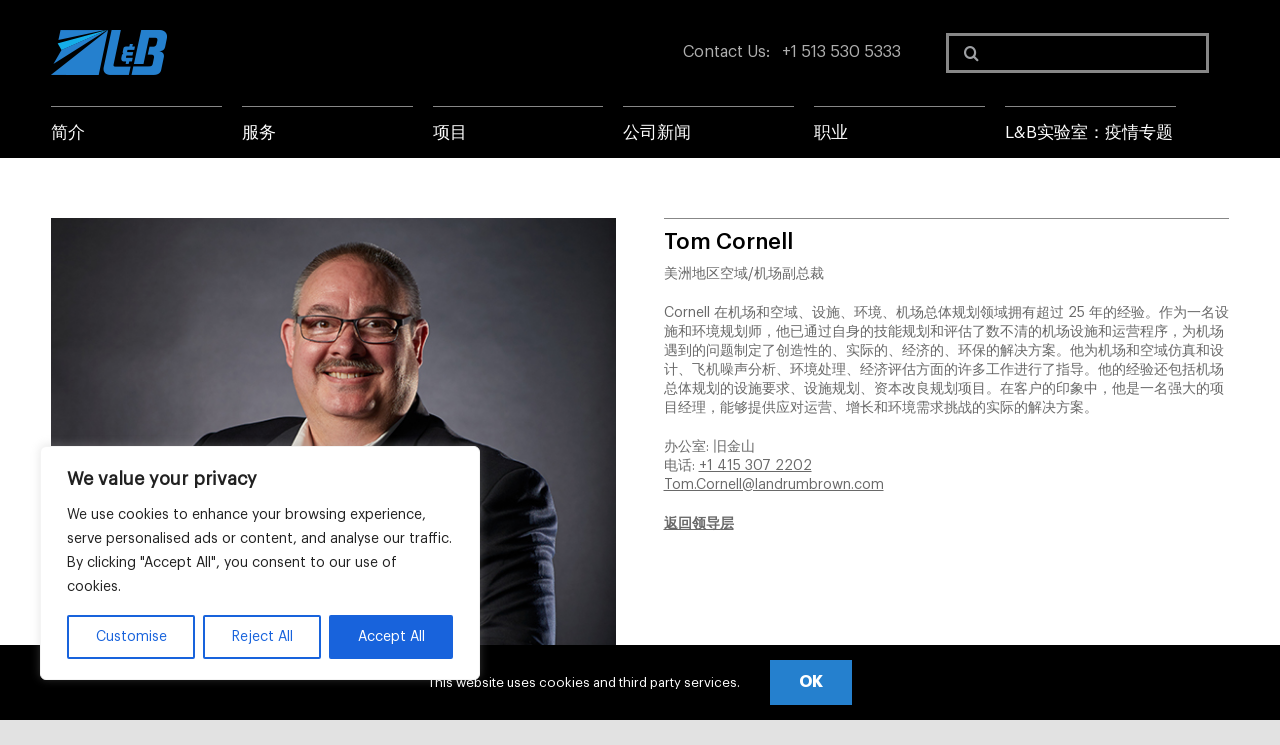

--- FILE ---
content_type: text/plain
request_url: https://www.google-analytics.com/j/collect?v=1&_v=j102&a=1890429996&t=pageview&_s=1&dl=https%3A%2F%2Fwww.landrumbrown.com%2Fzh%2Fabout%2Fabout-us%2Fleadership%2Ftom-cornell%2F&ul=en-us%40posix&dt=Tom%20Cornell%20-%20Landrum%20%26%20Brown%20Incorporated&sr=1280x720&vp=1280x720&_u=IEBAAEABAAAAACAAI~&jid=1891847706&gjid=2000106478&cid=1706807020.1768702056&tid=UA-68070506-1&_gid=59767768.1768702056&_r=1&_slc=1&z=1587095614
body_size: -451
content:
2,cG-GSJMMMXLG4